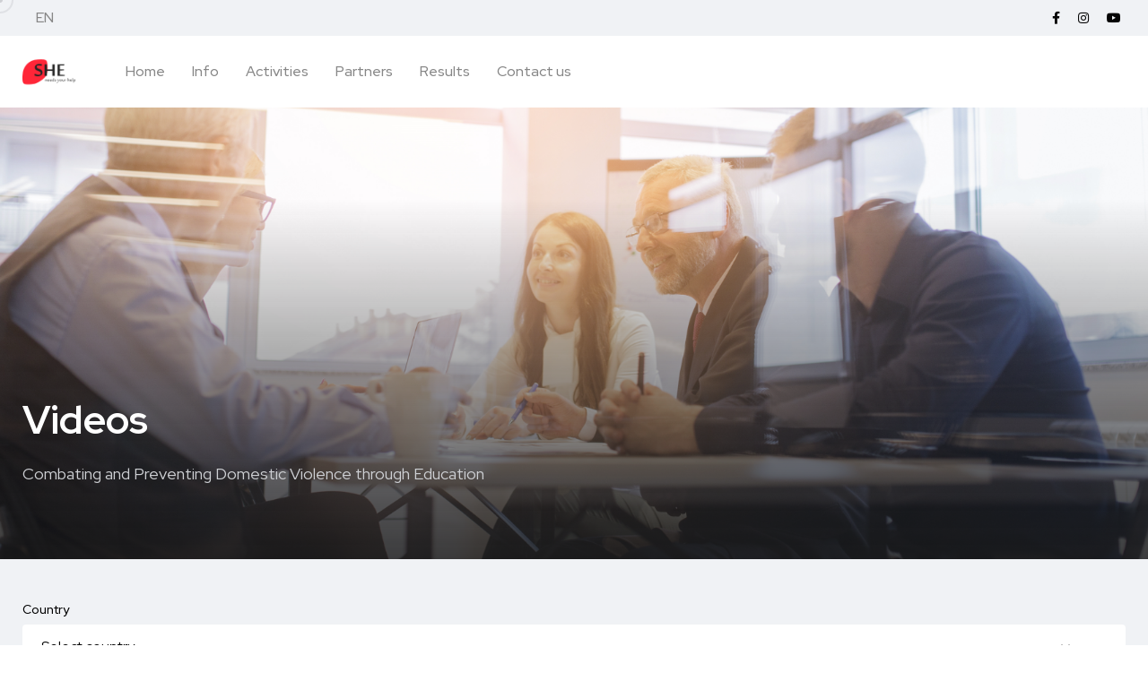

--- FILE ---
content_type: text/html; charset=UTF-8
request_url: http://she-erasmus.com/videos
body_size: 53390
content:
<!DOCTYPE html>
<html lang="en" dir="en">
<head>
    <meta charset="utf-8">
<meta http-equiv="x-ua-compatible" content="ie=edge">
<meta name="robots" content="noindex, follow" />
<meta name="description" content="">
<meta name="viewport" content="width=device-width, initial-scale=1, shrink-to-fit=no">


<link rel="shortcut icon" type="image/png" href="http://she-erasmus.com/assets/images/logo/logo-black.png">
        <title>Interviews</title>

    <link rel="stylesheet" href="http://she-erasmus.com/assets/css/vendor/bootstrap.min.css">
<link rel="stylesheet" href="http://she-erasmus.com/assets/css/vendor/font-awesome.css">
<link rel="stylesheet" href="http://she-erasmus.com/assets/css/vendor/slick.css">
<link rel="stylesheet" href="http://she-erasmus.com/assets/css/vendor/slick-theme.css">
<link rel="stylesheet" href="http://she-erasmus.com/assets/css/vendor/base.css">
<link rel="stylesheet" href="http://she-erasmus.com/assets/css/plugins/plugins.css">

<!-- Select2 CSS -->
<link href="https://cdnjs.cloudflare.com/ajax/libs/select2/4.0.6-rc.0/css/select2.min.css" rel="stylesheet" />

<link rel="stylesheet" href="http://she-erasmus.com/assets/css/style.css">


        <meta name="csrf-token" content="paa0KroGeXuqoCP0RGdMJWsmgVhsHOZbcn1KFeFq" />

</head>

<body>

    
    <!-- start Page Content section -->
    <div class="main-wrapper">
        <div class="mouse-cursor cursor-outer"></div>
        <div class="mouse-cursor cursor-inner"></div>

        <!-- Start Header -->
<header class="header axil-header header-style-4  header-light header-sticky ">
    <div class="header-top">
        <div class="container">
            <div class="row align-items-center">
                <div class="col-lg-6 col-md-8 col-sm-12">
                    <div class="header-top-bar d-flex flex-wrap align-items-center justify-content-center justify-content-md-start">
                        <nav class="mainmenu-nav mainmenu-nav--lang">
                            <!-- Start Mainmanu Nav -->
                            <ul class="mainmenu">
                                <li class="menu-item-has-children">
                                    <a href="#">
                                        EN
                                    </a>
                                    <ul class="axil-submenu">
                                                                                                                                                                                                                        <li>
                                                    <a class="hover-flip-item-wrapper" href="/change-lang/fr">
                                                        <span class="hover-flip-item">
                                                            <span data-text="FR"> FR </span>
                                                        </span>
                                                    </a>
                                                </li>
                                                                                                                                                                                <li>
                                                    <a class="hover-flip-item-wrapper" href="/change-lang/de">
                                                        <span class="hover-flip-item">
                                                            <span data-text="DE"> DE </span>
                                                        </span>
                                                    </a>
                                                </li>
                                                                                                                                                                                <li>
                                                    <a class="hover-flip-item-wrapper" href="/change-lang/gr">
                                                        <span class="hover-flip-item">
                                                            <span data-text="GR"> GR </span>
                                                        </span>
                                                    </a>
                                                </li>
                                                                                                                                                                                <li>
                                                    <a class="hover-flip-item-wrapper" href="/change-lang/bg">
                                                        <span class="hover-flip-item">
                                                            <span data-text="BG"> BG </span>
                                                        </span>
                                                    </a>
                                                </li>
                                                                                                                                                                                <li>
                                                    <a class="hover-flip-item-wrapper" href="/change-lang/ro">
                                                        <span class="hover-flip-item">
                                                            <span data-text="RO"> RO </span>
                                                        </span>
                                                    </a>
                                                </li>
                                                                                                                                                                                <li>
                                                    <a class="hover-flip-item-wrapper" href="/change-lang/tr">
                                                        <span class="hover-flip-item">
                                                            <span data-text="TR"> TR </span>
                                                        </span>
                                                    </a>
                                                </li>
                                                                                    
                                    </ul>
                                </li>
                            </ul>
                            <!-- End Mainmanu Nav -->
                        </nav>
                        
                    </div>
                </div>
                <div class="col-lg-6 col-md-4 col-sm-12">
                    <ul class="social-share-transparent md-size justify-content-center justify-content-md-end">
                        <li><a target="_blank" href="https://www.facebook.com/sheneedyou"><i class="fab fa-facebook-f"></i></a></li>
                        <li><a target="_blank" href="https://www.instagram.com/wasla_CEnter/"><i class="fab fa-instagram"></i></a></li>
                        <li><a target="_blank" href="https://www.youtube.com/channel/UCVQiz2l2mce-nwe2ZW9lh_Q"><i class="fab fa-youtube"></i></a></li>
                    </ul>
                </div>
            </div>
        </div>
    </div>

    <div class="header-bottom">
        <div class="container">
            <div class="row justify-content-between align-items-center">
                <div class="col-xl-8 col-lg-4 col-md-4 col-12">
                    <div class="wrapper d-block d-sm-flex flex-wrap align-items-center justify-content-center justify-content-md-start">
                        <div class="logo">
                            <a href="http://she-erasmus.com">
                                <img class="dark-logo" src="http://she-erasmus.com/assets/images/logo/logo-black.png" alt="she logo">
                            </a>
                        </div>
                        <div class="mainmenu-wrapper d-none d-xl-block">
                            <nav class="mainmenu-nav">
                                <!-- Start Mainmanu Nav -->
                                <ul class="mainmenu">
                                    <li class="menu-item-has-children">
                                        <a href="http://she-erasmus.com">Home</a>
                                    </li>

                                    <li class="menu-item-has-children">
                                        <a href="#">Info</a>
                                        <ul class="axil-submenu">
                                            <li>
                                                <a class="hover-flip-item-wrapper" href="http://she-erasmus.com/about-us">
                                                    <span class="hover-flip-item">
                                                        <span data-text="About">About</span>
                                                    </span>
                                                </a>
                                            </li>
                                                                                    </ul>
                                    </li>

                                    <li class="menu-item-has-children">
                                        <a href="#">Activities</a>
                                        <ul class="axil-submenu">
                                            <li>
                                                <a class="hover-flip-item-wrapper" href="http://she-erasmus.com/project-meetings">
                                                    <span class="hover-flip-item">
                                                        <span data-text="Transnational Project Meetings">
                                                            Transnational Project Meetings

                                                        </span>
                                                    </span>
                                                </a>
                                            </li>
                                            <li>
                                                <a class="hover-flip-item-wrapper" href="http://she-erasmus.com/training-courses">
                                                    <span class="hover-flip-item">
                                                        <span data-text="Training Courses">Training Courses</span>
                                                    </span>
                                                </a>
                                            </li>
                                        </ul>
                                    </li>

                                    <li class="menu-item-has-children">
                                        <a href="http://she-erasmus.com/partners">Partners</a>
                                    </li>

                                    <li class="menu-item-has-children">
                                        <a href="#">Results</a>
                                        <ul class="axil-submenu">
                                            <li>
                                                <a class="hover-flip-item-wrapper" href="http://she-erasmus.com/videos">
                                                    <span class="hover-flip-item">
                                                        <span data-text="Videos">Videos</span>
                                                    </span>
                                                </a>
                                            </li>
                                            <li>
                                                <a class="hover-flip-item-wrapper" href="http://she-erasmus.com/materials">
                                                    <span class="hover-flip-item">
                                                        <span data-text="Materials">Materials</span>
                                                    </span>
                                                </a>
                                            </li>

                                            <li>
                                                <a class="hover-flip-item-wrapper" href="http://she-erasmus.com/talkshows">
                                                    <span class="hover-flip-item">
                                                        <span data-text="Talkshows">Talkshows</span>
                                                    </span>
                                                </a>
                                            </li>
                                            <li>
                                                <a class="hover-flip-item-wrapper" href="http://she-erasmus.com/ask-for-help">
                                                    <span class="hover-flip-item">
                                                        <span data-text="ask-for-help">ask-for-help</span>
                                                    </span>
                                                </a>
                                            </li>
                                            <li>
                                                <a class="hover-flip-item-wrapper" href="http://she-erasmus.com/blogs">
                                                    <span class="hover-flip-item">
                                                        <span data-text="Blogs">Blogs</span>
                                                    </span>
                                                </a>
                                            </li>
                                        </ul>
                                    </li>

                                    <li>
                                        <a href="http://she-erasmus.com/contact-us">Contact us</a>
                                    </li>
                                </ul>
                                <!-- End Mainmanu Nav -->
                            </nav>
                        </div>
                    </div>
                </div>

                <div class="col-xl-4 col-lg-8 col-md-8 col-12">
                    <div class="header-search d-flex flex-wrap align-items-center justify-content-center justify-content-md-end">
                        
                        <!-- Start Hamburger Menu  -->
                        <div class="hamburger-menu d-block d-xl-none">
                            <div class="hamburger-inner">
                                <div class="icon"><i class="fal fa-bars"></i></div>
                            </div>
                        </div>
                        <!-- End Hamburger Menu  -->
                    </div>
                </div>
            </div>
        </div>
    </div>
</header>
<!-- Start Header -->
        <!-- Start Mobile Menu Area  -->
<div class="popup-mobilemenu-area">
    <div class="inner">
        <div class="mobile-menu-top">
            <div class="logo">
                <a href="index.html">
                    <img class="dark-logo" src="http://she-erasmus.com/assets/images/logo/logo-black.png" alt="Logo Images">
                    
                </a>
            </div>
            <div class="mobile-close">
                <div class="icon">
                    <i class="fal fa-times"></i>
                </div>
            </div>
        </div>
        <ul class="mainmenu">
            <li class="">
                <a href="http://she-erasmus.com">Home</a>
            </li>
            <li class="menu-item-has-children">
                <a href="#">Info</a>
                <ul class="axil-submenu">
                    <li><a href="http://she-erasmus.com/about">About</a></li>
                    <li><a href="http://she-erasmus.com/partners">Partners</a></li>
                </ul>
            </li>
            <li class="menu-item-has-children">
                <a href="#">Activities</a>
                <ul class="axil-submenu">
                    <li><a href="http://she-erasmus.com/project-meetings">
                        
                        Transnational Project Meetings

                    </a></li>
                    <li><a href="http://she-erasmus.com/training-courses">Training Courses</a></li>
                </ul>
            </li>
            <li class="">
                <a href="http://she-erasmus.com/partners">Partners</a>
            </li>
            <li class="menu-item-has-children">
                <a href="#">Results</a>
                <ul class="axil-submenu">
                    <li><a href="http://she-erasmus.com/videos">Videos</a></li>
                    <li><a href="http://she-erasmus.com/materials">Materials</a></li>
                    <li><a href="http://she-erasmus.com/talkshows">Talkshows</a></li>
                    <li><a href="http://she-erasmus.com/ask-for-help">ask-for-help</a></li>
                    <li><a href="http://she-erasmus.com/blogs">Blogs</a></li>
                </ul>
            </li>
            <li class="">
                <a href="http://she-erasmus.com/contact-us">Contact us</a>
            </li>
        </ul>
    </div>
</div>
<!-- End Mobile Menu Area  -->

            <!-- Start Banner Area  -->
    <div class="axil-banner banner-style-1 bg_image bg_image--interviews">
        <div class="container">
            <div class="row">
                <div class="col-lg-12">
                    <div class="inner">
                        <h1 class="title">Videos</h1>
                        <p class="description">Combating and Preventing Domestic Violence through Education</p>
                    </div>
                </div>
            </div>
        </div>
    </div>
    <!-- End Banner Area  -->

    <div class="axil-seo-post-banner seoblog-banner bg-color-grey">
        <div class="container">
            <form method="GET" action="http://she-erasmus.com/videos" class="pub--form">
                <div class="row">

                    <div class="col-lg-12 col-md-12 col-12">
                        <div class="form-group">
                            <label for="country">Country</label>
                                <select name="country_id" id="select_box" >
                                    <option value="#" selected>Select country</option>
                                                                            <option value="33" >Bulgaria</option>
                                                                            <option value="73" >France</option>
                                                                            <option value="79" >Germany</option>
                                                                            <option value="82" >Greece</option>
                                                                            <option value="177" >Romania</option>
                                                                            <option value="222" >Turkey</option>
                                                                            <option value="241" >Partners</option>
                                                                    </select>
                        </div>
                    </div>

                    <div class="col-12">
                        <div class="form-submit">
                            <button type="submit" class="axil-button button-rounded btn-primary">Search</button>
                        </div>
                        <div class="form-submit">
                            

                            <button type="reset" onclick="clearQueryParams()" class="axil-button button-rounded btn-primary">Clear</button>
                        </div>
                    </div>
                </div>
            </form>
        </div>
    </div>

    <!-- Start Review Wrapper  -->
    <div class="axil-review-area post-listview-visible-color axil-section-gap bg-color-grey">
        <div class="container">
            <div class="row">
                <div class="col-lg-12">
                    <div class="section-title">
                        <h2 class="title">Interviews Video</h2>
                    </div>
                </div>
            </div>

            <div class="row tab-content">
                <div class="col-lg-12 tab-pane fade show active" id="reviewone" role="tabpanel" aria-labelledby="review-one">
                    <div class="row">
                        <!-- Start Featured Post  -->
                        <div class="col-lg-12">
                            <div class="row">
                                                                    <div class="col-lg-6">
                                        <div class="featured-post mt--30">
                                            <div class="content-block">
                                                <div class="post-thumbnail">
                                                    <a href="#">
                                                        <div class="embed-responsive embed-responsive-16by9">
                                                            <iframe src="https://www.youtube.com/embed/I2oPbwxXorU"></iframe>
                                                        </div>
                                                        <div class="review-count">
                                                            <span>English</span>
                                                        </div>
                                                    </a>
                                                </div>
                                                <div class="post-content">
                                                    <div class="post-cat">
                                                        <div class="post-cat-list">
                                                            <a class="hover-flip-item-wrapper" href="#">
                                                                <span class="hover-flip-item">
                                                                    <span data-text="Bulgaria">Bulgaria</span>
                                                                </span>
                                                            </a>
                                                        </div>
                                                    </div>
                                                    <h4 class="title">
                                                        <a href="https://www.youtube.com/watch?v=I2oPbwxXorU" target="__blank">She Project</a>
                                                    </h4>
                                                    <ul class="post-meta-list pt-3">
                                                        <li> 08 Nov 25 </li>
                                                    </ul>
                                                    <p class="description pt-3 mb-0">She Project Promotional Video</p>
                                                                                                    </div>
                                            </div>
                                        </div>
                                    </div>
                                                                    <div class="col-lg-6">
                                        <div class="featured-post mt--30">
                                            <div class="content-block">
                                                <div class="post-thumbnail">
                                                    <a href="#">
                                                        <div class="embed-responsive embed-responsive-16by9">
                                                            <iframe src="https://www.youtube.com/embed/DrLbGpSN358"></iframe>
                                                        </div>
                                                        <div class="review-count">
                                                            <span>Turkish</span>
                                                        </div>
                                                    </a>
                                                </div>
                                                <div class="post-content">
                                                    <div class="post-cat">
                                                        <div class="post-cat-list">
                                                            <a class="hover-flip-item-wrapper" href="#">
                                                                <span class="hover-flip-item">
                                                                    <span data-text="Turkey">Turkey</span>
                                                                </span>
                                                            </a>
                                                        </div>
                                                    </div>
                                                    <h4 class="title">
                                                        <a href="https://www.youtube.com/watch?v=DrLbGpSN358" target="__blank">She Project Brief Introduction Meeting</a>
                                                    </h4>
                                                    <ul class="post-meta-list pt-3">
                                                        <li> 08 Nov 25 </li>
                                                    </ul>
                                                    <p class="description pt-3 mb-0">She Project Brief Introduction Meeting</p>
                                                                                                    </div>
                                            </div>
                                        </div>
                                    </div>
                                                                    <div class="col-lg-6">
                                        <div class="featured-post mt--30">
                                            <div class="content-block">
                                                <div class="post-thumbnail">
                                                    <a href="#">
                                                        <div class="embed-responsive embed-responsive-16by9">
                                                            <iframe src="https://www.youtube.com/embed/K2tnlibo01U"></iframe>
                                                        </div>
                                                        <div class="review-count">
                                                            <span>English</span>
                                                        </div>
                                                    </a>
                                                </div>
                                                <div class="post-content">
                                                    <div class="post-cat">
                                                        <div class="post-cat-list">
                                                            <a class="hover-flip-item-wrapper" href="#">
                                                                <span class="hover-flip-item">
                                                                    <span data-text="Bulgaria">Bulgaria</span>
                                                                </span>
                                                            </a>
                                                        </div>
                                                    </div>
                                                    <h4 class="title">
                                                        <a href="https://www.youtube.com/watch?v=K2tnlibo01U" target="__blank">Narcissism as Abuse</a>
                                                    </h4>
                                                    <ul class="post-meta-list pt-3">
                                                        <li> 08 Nov 25 </li>
                                                    </ul>
                                                    <p class="description pt-3 mb-0">People with narcissistic personality disorders develop toxic relationships and practice emotional abuse that is as harmful as physical abuse - but much more perverse: it cannot be perceived by outsiders and those who practice it manage to mask it.
On the other hand, it is difficult for us to identify a narcissistic personality because the symptoms it manifests are very widespread, there are moments in life when each of us manifests one or another of these symptoms - but not all and not constantly - at any moment of life.</p>
                                                                                                    </div>
                                            </div>
                                        </div>
                                    </div>
                                                                    <div class="col-lg-6">
                                        <div class="featured-post mt--30">
                                            <div class="content-block">
                                                <div class="post-thumbnail">
                                                    <a href="#">
                                                        <div class="embed-responsive embed-responsive-16by9">
                                                            <iframe src="https://www.youtube.com/embed/KoSVvB3pT00"></iframe>
                                                        </div>
                                                        <div class="review-count">
                                                            <span>Bulgarian</span>
                                                        </div>
                                                    </a>
                                                </div>
                                                <div class="post-content">
                                                    <div class="post-cat">
                                                        <div class="post-cat-list">
                                                            <a class="hover-flip-item-wrapper" href="#">
                                                                <span class="hover-flip-item">
                                                                    <span data-text="Bulgaria">Bulgaria</span>
                                                                </span>
                                                            </a>
                                                        </div>
                                                    </div>
                                                    <h4 class="title">
                                                        <a href="https://www.youtube.com/watch?v=KoSVvB3pT00" target="__blank">The Iceberg of Domestic Violence</a>
                                                    </h4>
                                                    <ul class="post-meta-list pt-3">
                                                        <li> 08 Nov 25 </li>
                                                    </ul>
                                                    <p class="description pt-3 mb-0">A short video discussing the iceberg of domestic violence.</p>
                                                                                                    </div>
                                            </div>
                                        </div>
                                    </div>
                                                                    <div class="col-lg-6">
                                        <div class="featured-post mt--30">
                                            <div class="content-block">
                                                <div class="post-thumbnail">
                                                    <a href="#">
                                                        <div class="embed-responsive embed-responsive-16by9">
                                                            <iframe src="https://www.youtube.com/embed/1QFI9jRxyKk"></iframe>
                                                        </div>
                                                        <div class="review-count">
                                                            <span>Bulgarian</span>
                                                        </div>
                                                    </a>
                                                </div>
                                                <div class="post-content">
                                                    <div class="post-cat">
                                                        <div class="post-cat-list">
                                                            <a class="hover-flip-item-wrapper" href="#">
                                                                <span class="hover-flip-item">
                                                                    <span data-text="Bulgaria">Bulgaria</span>
                                                                </span>
                                                            </a>
                                                        </div>
                                                    </div>
                                                    <h4 class="title">
                                                        <a href="https://www.youtube.com/watch?v=1QFI9jRxyKk" target="__blank">The role of patriarchy in domestic violence</a>
                                                    </h4>
                                                    <ul class="post-meta-list pt-3">
                                                        <li> 08 Nov 25 </li>
                                                    </ul>
                                                    <p class="description pt-3 mb-0">A short video introducing the role of patriarchy in domestic violence.</p>
                                                                                                    </div>
                                            </div>
                                        </div>
                                    </div>
                                                                    <div class="col-lg-6">
                                        <div class="featured-post mt--30">
                                            <div class="content-block">
                                                <div class="post-thumbnail">
                                                    <a href="#">
                                                        <div class="embed-responsive embed-responsive-16by9">
                                                            <iframe src="https://www.youtube.com/embed/Evy9b2hRpb4"></iframe>
                                                        </div>
                                                        <div class="review-count">
                                                            <span>Bulgarian</span>
                                                        </div>
                                                    </a>
                                                </div>
                                                <div class="post-content">
                                                    <div class="post-cat">
                                                        <div class="post-cat-list">
                                                            <a class="hover-flip-item-wrapper" href="#">
                                                                <span class="hover-flip-item">
                                                                    <span data-text="Bulgaria">Bulgaria</span>
                                                                </span>
                                                            </a>
                                                        </div>
                                                    </div>
                                                    <h4 class="title">
                                                        <a href="https://www.youtube.com/watch?v=Evy9b2hRpb4" target="__blank">Violence as care</a>
                                                    </h4>
                                                    <ul class="post-meta-list pt-3">
                                                        <li> 08 Nov 25 </li>
                                                    </ul>
                                                    <p class="description pt-3 mb-0">Often, this type of violence can be easily confused, especially in the beginning, with the other person's care for you. The fact that he has to constantly know where you are going, what you are doing and who you are with is not healthy. Not to understand that if your partner asked you how your day was, it is considered a form of violence. There is a huge difference between being bombarded non-stop with messages and control phones and general information.</p>
                                                                                                    </div>
                                            </div>
                                        </div>
                                    </div>
                                                                    <div class="col-lg-6">
                                        <div class="featured-post mt--30">
                                            <div class="content-block">
                                                <div class="post-thumbnail">
                                                    <a href="#">
                                                        <div class="embed-responsive embed-responsive-16by9">
                                                            <iframe src="https://www.youtube.com/embed/C-E04yFA3X8"></iframe>
                                                        </div>
                                                        <div class="review-count">
                                                            <span>English</span>
                                                        </div>
                                                    </a>
                                                </div>
                                                <div class="post-content">
                                                    <div class="post-cat">
                                                        <div class="post-cat-list">
                                                            <a class="hover-flip-item-wrapper" href="#">
                                                                <span class="hover-flip-item">
                                                                    <span data-text="Turkey">Turkey</span>
                                                                </span>
                                                            </a>
                                                        </div>
                                                    </div>
                                                    <h4 class="title">
                                                        <a href="https://www.youtube.com/watch?v=C-E04yFA3X8" target="__blank">She Project - Domestic Violence</a>
                                                    </h4>
                                                    <ul class="post-meta-list pt-3">
                                                        <li> 08 Nov 25 </li>
                                                    </ul>
                                                    <p class="description pt-3 mb-0">She Project Domestic Violence - English Slides</p>
                                                                                                    </div>
                                            </div>
                                        </div>
                                    </div>
                                                                    <div class="col-lg-6">
                                        <div class="featured-post mt--30">
                                            <div class="content-block">
                                                <div class="post-thumbnail">
                                                    <a href="#">
                                                        <div class="embed-responsive embed-responsive-16by9">
                                                            <iframe src="https://www.youtube.com/embed/Vo11pKq669U"></iframe>
                                                        </div>
                                                        <div class="review-count">
                                                            <span>German</span>
                                                        </div>
                                                    </a>
                                                </div>
                                                <div class="post-content">
                                                    <div class="post-cat">
                                                        <div class="post-cat-list">
                                                            <a class="hover-flip-item-wrapper" href="#">
                                                                <span class="hover-flip-item">
                                                                    <span data-text="Turkey">Turkey</span>
                                                                </span>
                                                            </a>
                                                        </div>
                                                    </div>
                                                    <h4 class="title">
                                                        <a href="https://www.youtube.com/watch?v=Vo11pKq669U" target="__blank">She Project - Domestic Violence - German Slides</a>
                                                    </h4>
                                                    <ul class="post-meta-list pt-3">
                                                        <li> 08 Nov 25 </li>
                                                    </ul>
                                                    <p class="description pt-3 mb-0">She Project - Domestic Violence - She Projekt Häusliche Gewalt Deutsche Folie</p>
                                                                                                    </div>
                                            </div>
                                        </div>
                                    </div>
                                                            </div>
                            <div class="row">
                                <nav>
        <ul class="pagination">
            
                            <li class="page-item disabled" aria-disabled="true">
                    <span class="page-link">&laquo; Previous</span>
                </li>
            
            
                            <li class="page-item">
                    <a class="page-link" href="http://she-erasmus.com/videos?page=2" rel="next">Next &raquo;</a>
                </li>
                    </ul>
    </nav>

                            </div>
                        </div>
                        <!-- End Featured Post  -->

                    </div>
                </div>
            </div>

        </div>
    </div>
    <!-- End Review Wrapper  -->

        <div class="axil-instagram-area axil-section-gap bg-color-grey">
    <div class="container">
        <!-- Start Social Area  -->
        <div class="row">
            <div class="col-lg-12">
                <div class="axil-social-wrapper bg-color-white radius">
                    <ul class="social-with-text">
                        <li class="facebook"><a target="_blank" href="https://www.facebook.com/sheneedyou"><i class="fab fa-facebook-f"></i><span>Facebook</span></a></li>
                        <li class="instagram"><a target="_blank" href="https://www.instagram.com/wasla_CEnter/"><i class="fab fa-instagram"></i><span>Instagram</span></a></li>
                        <li class="youtube"><a target="_blank" href="https://www.youtube.com/channel/UCVQiz2l2mce-nwe2ZW9lh_Q"><i class="fab fa-youtube"></i><span>Youtube</span></a></li>
                    </ul>
                </div>
            </div>
        </div>
        <!-- End Social Area  -->

    </div>
</div>

        <a id="backto-top"></a>
    </div>
    <!--End Page Content Section-->


    <!-- start Footer -->
    <div class="axil-footer-area axil-footer-style-1 footer-variation-2">
    <div class="footer-mainmenu">
        <div class="container">
            <div class="row">
                <div class="col-lg-6 col-md-6 col-sm-6 col-12">
                    <div class="footer-widget">
                        <h2 class="title">
                            <img src="http://she-erasmus.com/assets/images/logo/2logos.png" alt="">
                            
                        </h2>
                        <div class="inner">
                            <ul class="ft-menu-list">
                                <li>
                                    <a style="display: block; max-width: 90%">
                                        Cooperation for innovation and the exchange of good practices
                                        
                                    </a>
                                    <a style="display: block; max-width: 90%">
                                        
                                        Strategic Partnerships for adult education
                                    </a>
                                </li>
                            </ul>
                        </div>
                    </div>
                </div>

                <div class="col-lg-2 col-md-6 col-sm-6 col-12">
                    <div class="footer-widget">
                        <h2 class="title">Main Links</h2>
                        <div class="inner">
                            <ul class="ft-menu-list">
                                <li><a href="http://she-erasmus.com/about-us">About</a></li>
                                <li><a href="http://she-erasmus.com/partners">Partners</a></li>
                                <li><a href="http://she-erasmus.com/ask-for-help">domestic violence help</a></li>
                                <li><a href="http://she-erasmus.com/blogs">Blogs</a></li>
                                <li><a href="http://she-erasmus.com/contact-us">Contact us</a></li>
                            </ul>
                        </div>
                    </div>
                </div>

                                <div class="col-lg-2 col-md-6 col-sm-6 col-12">
                    <div class="footer-widget">
                        <h2 class="title">Partners</h2>
                        <div class="inner">
                            <ul class="ft-menu-list">
                                                                    <li><a href='http://she-erasmus.com/partners/arabisch-deutsches-center-fur-dialog-wasla-e-v'>Arabisch Deutsches Center für Dialog - WASLA e. V.</a></li>

                                                                    <li><a href='http://she-erasmus.com/partners/tokat-ekonomik-kalkinma-ve-meslek-edindirme-dernegi'>Tokat Ekonomik Kalkinma ve Meslek Edindirme Dernegi</a></li>

                                                                    <li><a href='http://she-erasmus.com/partners/eo-sharp-minds'>E.O. SHARP MINDS</a></li>

                                                                    <li><a href='http://she-erasmus.com/partners/balkanska-agenciya-za-ustoychivo-razvitie-basd'>Balkanska Agenciya za Ustoychivo Razvitie - BASD</a></li>

                                                                    <li><a href='http://she-erasmus.com/partners/association-for-intercultural-dialogue-adi'>Association for Intercultural Dialogue - ADI</a></li>

                                                            </ul>
                        </div>
                    </div>
                </div>
                <div class="col-lg-2 col-md-6 col-sm-6 col-12">
                    <div class="footer-widget">
                        <h2 class="title">Get in Touch</h2>
                        <div class="inner">
                            <ul class="ft-menu-list">
                                <li>+49 173 3111 910</li>
                                <li>Heinrich Heine str. 27, 10179 Berlin - Germany</li>
                            </ul>
                        </div>
                    </div>
                </div>
            </div>
        </div>
    </div>

    <!-- Start Footer Top Area  -->

    <!-- End Footer Top Area  -->

    <!-- Start Copyright Area  -->
    <div class="copyright-area">
        <div class="container">
            <div class="row align-items-center" style="border-top: 1px solid #e6e6e6; padding-top: 55px;">
                <div class="col-lg-12 col-md-4">
                    <div class="copyright-right text-center text-md-right mt_sm--20">
                        <p class="b3" style="text-align: center;">© 2025 - 2026 Arabisch Deutsches Center für Dialog (WASLA) e. V., All Rights Reserved</p>
                    </div>
                </div>
            </div>
        </div>
    </div>
    <!-- End Copyright Area  -->
</div>
    <!-- End Footer -->

    <!-- include app scripts -->
    <script src="http://she-erasmus.com/assets/js/vendor/modernizr.min.js"></script>


<script src="http://she-erasmus.com/assets/js/vendor/jquery.js"></script>


<script src="http://she-erasmus.com/assets/js/vendor/bootstrap.min.js"></script>
<script src="http://she-erasmus.com/assets/js/vendor/slick.min.js"></script>
<script src="http://she-erasmus.com/assets/js/vendor/tweenmax.min.js"></script>
<script src="http://she-erasmus.com/assets/js/vendor/js.cookie.js"></script>
<script src="http://she-erasmus.com/assets/js/vendor/jquery.style.switcher.js"></script>

<script src="https://cdnjs.cloudflare.com/ajax/libs/select2/4.0.6-rc.0/js/select2.min.js"></script>
<script>
    $("#single").select2({
        placeholder: "Select a programming language",
        allowClear: true
    });
    $("#multiple").select2({
        allowClear: true
    });
</script>


<script src="http://she-erasmus.com/assets/js/main.js"></script>        <script>
        function clearQueryParams() {
            var uri = window.location.toString();
            if (uri.indexOf("?") > 0) {
                var clean_uri = uri.substring(0, uri.indexOf("?"));
                window.history.replaceState({}, document.title, clean_uri);
                window.location.reload()
            }
          }
    </script>

    <style>
.flashy {
    font-family: Arial, sans-serif;
    padding: 11px 30px;
    border-radius: 4px;
    font-weight: 400;
    position: fixed;
    bottom: 20px;
    right: 20px;
    font-size: 16px;
    color: #fff;
}

.flashy--success {
    background-color: #99c93d;
    color: #fff;
}

.flashy--warning {
    color: #8a6d3b;
    background-color: #fcf8e3;
    border-color: #faebcc;
}

.flashy--muted {
    background: #eee;
    color: #3a3a3a;
    border: 1px solid #e2e2e2;
}

.flashy--muted-dark {
    background: #133259;
    color: #e2e1e7;
}

.flashy--info a,
.flashy--primary-dark a {
    color: #fff;
}

.flashy--error {
    background: #d14130;
    color: #fff;
}

.flashy--primary {
    background: #573e81;
}

.flashy--primary-dark {
    background: linear-gradient(to right, #133259 30%, #0d233e);
}

.flashy--info {
    background: #00baf3;
}

.flashy > ul {
    padding-left: 15px;
}

.flashy > p:only-of-type {
    margin-bottom: 0;
}

.flashy i {
    margin-right: 8px;
    position: relative;
    top: 6px;
}

.flashy .flashy__body {
    color: inherit;
}

@media  only screen and (max-width:1050px) {
    .flashy {
        text-align: center;
        right: 0;
        left: 50%;
        width: 300px;
        margin-left: -150px;
    }
}
</style>

<script>
    function flashy(message, link) {
        var template = $($("#flashy-template").html());
        $(".flashy").remove();
        template.find(".flashy__body").html(message).attr("href", link || "#").end()
         .appendTo("body").hide().fadeIn(300).delay(2800).animate({
            marginRight: "-100%"
        }, 300, "swing", function() {
            $(this).remove();
        });
    }
</script>

</body>
</html>
